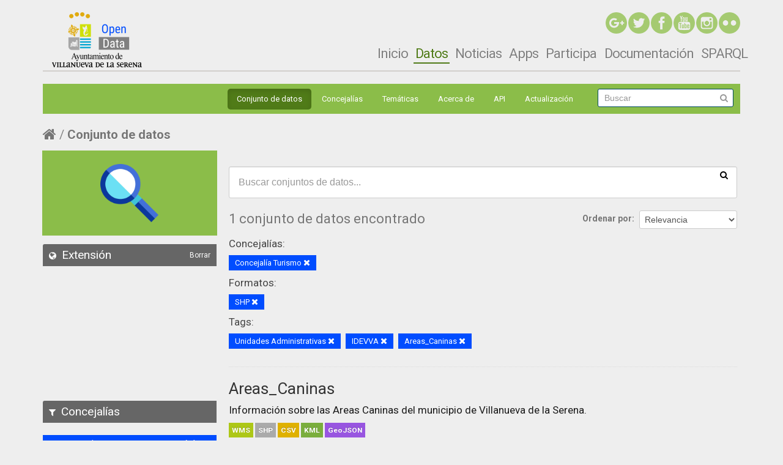

--- FILE ---
content_type: text/html; charset=utf-8
request_url: http://catalogo.villanuevadelaserena.es/dataset?tags=Unidades+Administrativas&tags=IDEVVA&organization=concejalia-turismo&res_format=SHP&tags=Areas_Caninas
body_size: 6876
content:
<!--
@author	Fernando Hernangómez Rodríguez
@copyright	2016 Cotesa
@license 	http://www.gnu.org/licenses/gpl-2.0.html
-->
<!--
@author	Jesús Merino Pérez
@copyright	2016 Cotesa
@license 	http://www.gnu.org/licenses/gpl-2.0.html
-->


<!--
@author	Fernando Hernangómez Rodríguez
@copyright	2016 Cotesa
@license 	http://www.gnu.org/licenses/gpl-2.0.html
-->
<!DOCTYPE html>
<!--[if IE 7]> <html lang="es" class="ie ie7"> <![endif]-->
<!--[if IE 8]> <html lang="es" class="ie ie8"> <![endif]-->
<!--[if IE 9]> <html lang="es" class="ie9"> <![endif]-->
<!--[if gt IE 8]><!--> <html lang="es"> <!--<![endif]-->
  <head>
    <!--[if lte ie 8]><script type="text/javascript" src="/fanstatic/vendor/:version:2016-12-12T10:10:44.51/html5.min.js"></script><![endif]-->
<link rel="stylesheet" type="text/css" href="/fanstatic/vendor/:version:2016-12-12T10:10:44.51/select2/select2.css" />
<link rel="stylesheet" type="text/css" href="/fanstatic/css/:version:2017-03-14T19:01:45.41/main.min.css" />
<link rel="stylesheet" type="text/css" href="/fanstatic/vendor/:version:2016-12-12T10:10:44.51/font-awesome/css/font-awesome.min.css" />
<!--[if ie 7]><link rel="stylesheet" type="text/css" href="/fanstatic/vendor/:version:2016-12-12T10:10:44.51/font-awesome/css/font-awesome-ie7.min.css" /><![endif]-->
<link rel="stylesheet" type="text/css" href="/fanstatic/ckanext-datesearch/:version:2016-10-25T14:33:14.75/datepicker.css" />
<link rel="stylesheet" type="text/css" href="/fanstatic/ckanext-geoview/:version:2016-05-30T16:22:30.71/css/geo-resource-styles.css" />
<link rel="stylesheet" type="text/css" href="/fanstatic/ckanext-harvest/:version:2016-06-01T14:31:17.27/styles/harvest.css" />
<link rel="stylesheet" type="text/css" href="/fanstatic/ckanext-spatial/:version:2016-09-05T10:24:48/js/vendor/leaflet/leaflet.css" />
<!--[if lte ie 8]><link rel="stylesheet" type="text/css" href="/fanstatic/ckanext-spatial/:version:2016-09-05T10:24:48/js/vendor/leaflet/leaflet.ie.css" /><![endif]-->
<link rel="stylesheet" type="text/css" href="/fanstatic/ckanext-spatial/:version:2016-09-05T10:24:48/:bundle:js/vendor/leaflet.draw/leaflet.draw.css;js/vendor/leaflet.draw/leaflet.draw.ie.css" />
<link rel="stylesheet" type="text/css" href="/fanstatic/ckanext-spatial/:version:2016-09-05T10:24:48/css/spatial_query.css" />
<link rel="stylesheet" type="text/css" href="/fanstatic/opendata_theme/:version:2017-03-16T18:26:11.55/styles/opendata.css" />

    <meta charset="utf-8" />
      <meta name="generator" content="ckan 2.5.1" />
      <meta name="viewport" content="width=device-width, initial-scale=1.0">
    <title>Conjunto de datos - Open Data Villanueva de la Serena</title>

    
    
   <link rel="shortcut icon" href="/base/images/ckan.ico" />
    
   <link rel="alternate" type="text/n3" href="http://catalogo.villanuevadelaserena.es/catalog.n3"/>
   <link rel="alternate" type="text/ttl" href="http://catalogo.villanuevadelaserena.es/catalog.ttl"/>
   <link rel="alternate" type="application/rdf+xml" href="http://catalogo.villanuevadelaserena.es/catalog.xml"/>
   <link rel="alternate" type="application/ld+json" href="http://catalogo.villanuevadelaserena.es/catalog.jsonld"/>

  
    
  
      
    
  

    

  


    
      
      
    
    
  </head>

  
  <body data-site-root="http://catalogo.villanuevadelaserena.es/" data-locale-root="http://catalogo.villanuevadelaserena.es/" >

    
    <div class="hide"><a href="#content">Ir al contenido</a></div>
  

  
    <!--
@author	Fernando Hernangómez Rodríguez
@copyright	2016 Cotesa
@license 	http://www.gnu.org/licenses/gpl-2.0.html
-->

<header id="drupal">
</header>



<!--
<header class="navbar container navbar-default" role="banner" id="navbar">
  <div class="container">
    <div class="navbar-header">
              <a title="Inicio" href="/" class="logo navbar-btn pull-left">
				<img alt="Inicio" src="http://opendata.villanuevadelaserena.es/sites/all/themes/opendata/logo.png">
			</a>
      
      
              <button data-target=".navbar-collapse" data-toggle="collapse" class="navbar-toggle" type="button">
				  <span class="sr-only">Toggle navigation</span>
				  <span class="icon-bar"></span>
				  <span class="icon-bar"></span>
				  <span class="icon-bar"></span>
				</button>
          </div>

          <div class="navbar-collapse collapse">
        <nav role="navigation">
                        <div class="region region-navigation">
    <section class="block block-block contextual-links-region clearfix" id="block-block-4">

      <div class="contextual-links-wrapper contextual-links-processed">
		<a href="#" class="contextual-links-trigger">Configurar</a>
		<ul class="contextual-links">
			<li class="block-configure first last"><
				a href="http://opendata.villanuevadelaserena.es/admin/structure/block/manage/block/4/configure?destination=inicio">Configurar bloque</a>
			</li>
		</ul>
	</div>
  <div class="rrssTop"><a target="_blank" href="https://www.flickr.com/photos/aytovvaserena/" class="rrss-icon-button rrss-icon-flickr"><img src="http://opendata.villanuevadelaserena.es/sites/all/themes/opendata/images/rrssFlick.png" class="img-rrss"></a> <a target="_blank" href="http://instagram.com/aytovvaserena" class="rrss-icon-button rrss-icon-instagram"> <img src="http://opendata.villanuevadelaserena.es/sites/all/themes/opendata/images/rrssInstagram.png" class="img-rrss"></a> <a target="_blank" href="http://www.youtube.com/user/rtvlaserena" class="rrss-icon-button rrss-icon-youtube"> <img src="http://opendata.villanuevadelaserena.es/sites/all/themes/opendata/images/rrssYoutube.png" class="img-rrss"></a> <a target="_blank" href="https://www.facebook.com/AYUNTAMIENTOVILLANUEVADELASERENA" class="rrss-icon-button rrss-icon-facebook"> <img src="http://opendata.villanuevadelaserena.es/sites/all/themes/opendata/images/rrssFaceBook.png" class="img-rrss"></a> <a target="_blank" href="https://twitter.com/aytovvaserena" class="rrss-icon-button rrss-icon-twitter"> <img src="http://opendata.villanuevadelaserena.es/sites/all/themes/opendata/images/rrssTwitter.png" class="img-rrss"></a> <a target="_blank" href="https://plus.google.com/117278932029014428723" class="rrss-icon-button rrss-icon-google-plus"> <img src="http://opendata.villanuevadelaserena.es/sites/all/themes/opendata/images/rrssGoogle.png" class="img-rrss"></a></div>

</section>
  </div>
          		
                      <ul class="menu nav navbar-nav"><li class="first leaf active"><a class="active" title="" href="http://opendata.villanuevadelaserena.es">Inicio</a></li>
<li class="leaf"><a title="" href="/dataset">Datos</a></li>
<li class="leaf"><a href="http://opendata.villanuevadelaserena.es/noticias">Noticias</a></li>
<li class="leaf"><a href="http://opendata.villanuevadelaserena.es/apps">Apps</a></li>
<li class="leaf"><a title="" href="http://opendata.villanuevadelaserena.es/participa">Participa</a></li>
<li class="last leaf"><a title="" href="http://opendata.villanuevadelaserena.es/documentacion">Documentación</a></li>
</ul>                            </nav>
      </div>
    	
	
  </div>
</header>
-->
<!--Oculta la barra superior si el usuario no esta logeado-->

  <div id="header-container-none">
	
	
	<header class="account-masthead">
		<div class="container">
		  
			
			  <nav class="account not-authed">
				<ul class="unstyled">
				  
				  <li><a href="/user/login">Iniciar Sesión</a></li>
				  
				  
				</ul>
			  </nav>
			
		  
		</div>
	  </header>
	

</div>

<!--
cabecera comun con opendata
-->
<header class="headerckan navbar container navbar-default" role="banner" id="navbar">
  <div class="container">
    <div class="navbar-header">
              <a title="Inicio" href="/" class="logo navbar-btn pull-left">
				<img alt="Inicio" src="http://opendata.villanuevadelaserena.es/sites/all/themes/opendata/logo.png">
			  </a>			  
	</div>
	
<nav id="responsive-menu" class="navbar navbar-default" role="navigation">
  <!-- Brand and toggle get grouped for better mobile display -->
  <div class="navbar-header">
    <button id="button-responsive-menu" type="button" class="navbar-toggle btn btn-navbar collapsed" data-toggle="collapse" data-target="#navbar-collapse-opendata">
      <span class="icon-bar"></span>
      <span class="icon-bar"></span>
      <span class="icon-bar"></span>
    </button>
  </div>

  <!-- Collect the nav links, forms, and other content for toggling -->
  <div class="collapse navbar-collapse" id="navbar-collapse-opendata">
    <ul id="ul-responsive" class="nav nav-pills">
					<li><a href="http://opendata.villanuevadelaserena.es">Inicio</a></li>
					<li class="active"><a class="active" href="/dataset">Datos</a></li>
					<ul id="ul-responsive-datos" class="nav nav-pills">
						<li><a href="/dataset">Conjuntos de datos</a></li>
						<li><a href="/organization">Concejalía</a></li>
						<li><a href="/group">Temáticas</a></li>
						<li><a href="/about">Acerca de</a></li>
                                                <li><a href="/docapi">API</a></li>
                                                <li><a href="/harvest">Actualización</a></li>

					</ul>
					<li><a href="http://opendata.villanuevadelaserena.es/noticias">Noticias</a></li>
					<li><a href="http://opendata.villanuevadelaserena.es/apps">Apps</a></li>
					<li><a href="http://opendata.villanuevadelaserena.es/participa">Participa</a></li>
					<li><a href="http://opendata.villanuevadelaserena.es/documentacion">Documentación</a></li>
					<li><a href="http://opendata.villanuevadelaserena.es/editorsparql">SPARQL</a></li>					
    </ul>
  </div><!-- /.navbar-collapse -->
</nav>

	
	<div id="no-responsive-menu" class="container-menu">
	
		<div class="navbar-header">
			<button data-target="#div-nav-collapse" data-toggle="collapse" class="btn btn-navbar collapsed" type="button">
				<span class="icon-bar"></span>
				<span class="icon-bar"></span>
				<span class="icon-bar"></span>
			</button>
		</div>

		<div id="div-nav-collapse" class="nav-collapse collapse rteright" style="height: auto;">
			<nav class="section navigation">
			  <ul class="nav nav-pills">
					<li><a href="http://opendata.villanuevadelaserena.es/">Inicio</a></li>
					<li class="active"><a class="active" href="/dataset">Datos</a></li>
					<li><a href="http://opendata.villanuevadelaserena.es/noticias">Noticias</a></li>
					<li><a href="http://opendata.villanuevadelaserena.es/apps">Apps</a></li>
					<li><a href="http://opendata.villanuevadelaserena.es/participa">Participa</a></li>
					<li><a href="http://opendata.villanuevadelaserena.es/documentacion">Documentación</a></li>
					<li><a href="http://opendata.villanuevadelaserena.es/editorsparql">SPARQL</a></li>	
			  </ul>
			</nav>
		</div>
		
		<div class="rrssTop">
			<a target="_blank" href="https://www.flickr.com/photos/aytovvaserena/" class="rrss-icon-button rrss-icon-flickr">
			<img alt="rrssFlick" src="http://opendata.villanuevadelaserena.es/sites/all/themes/opendata/images/rrssFlick.png" class="img-rrss"></a> 
			<a target="_blank" href="http://instagram.com/aytovvaserena" class="rrss-icon-button rrss-icon-instagram">
			<img alt="rrssInstagram" src="http://opendata.villanuevadelaserena.es/sites/all/themes/opendata/images/rrssInstagram.png" class="img-rrss"></a>
			<a target="_blank" href="http://www.youtube.com/user/rtvlaserena" class="rrss-icon-button rrss-icon-youtube">
			<img alt="rrssYoutube" src="http://opendata.villanuevadelaserena.es/sites/all/themes/opendata/images/rrssYoutube.png" class="img-rrss"></a>
			<a target="_blank" href="https://www.facebook.com/AYUNTAMIENTOVILLANUEVADELASERENA" class="rrss-icon-button rrss-icon-facebook">
			<img alt="rrssFaceBook" src="http://opendata.villanuevadelaserena.es/sites/all/themes/opendata/images/rrssFaceBook.png" class="img-rrss"></a>
			<a target="_blank" href="https://twitter.com/aytovvaserena" class="rrss-icon-button rrss-icon-twitter">
			<img alt="rrssTwitter" src="http://opendata.villanuevadelaserena.es/sites/all/themes/opendata/images/rrssTwitter.png" class="img-rrss"></a>			
			<a target="_blank" href="https://plus.google.com/117278932029014428723" class="rrss-icon-button rrss-icon-google-plus">
			<img alt="rrssGoogle" src="http://opendata.villanuevadelaserena.es/sites/all/themes/opendata/images/rrssGoogle.png" class="img-rrss"></a>
		</div>
			
	  </div>
  </div>
</header>


<header class="navbar navbar-static-top masthead subheader">
  
    
  
  <div class="container">
	<!--
    <button data-target=".nav-collapse" data-toggle="collapse" class="btn btn-navbar" type="button">
      <span class="icon-bar"></span>
      <span class="icon-bar"></span>
      <span class="icon-bar"></span>
    </button>
	-->
    
<!--
    <hgroup class="header-image pull-left">

      
        
          <a class="logo" href="/"><img src="http://opendata.villanuevadelaserena.es/sites/all/themes/opendata/logo.png" alt="Open Data Villanueva de la Serena" title="Open Data Villanueva de la Serena" /></a>
        
      

    </hgroup>
-->
    <div class="no-nav-collapse">

      

        <nav class="section navigation">
          <ul class="nav nav-pills">
            
              <li class="active"><a href="/dataset">Conjunto de datos</a></li><li><a href="/organization">Concejalías</a></li><li><a href="/group">Temáticas</a></li><li><a href="/about">Acerca de</a></li><li><a href="/docapi">API</a></li>
	    <li><a href="/harvest">Actualización</a></li>
            
          </ul>
        </nav>

      

      
        <form class="section site-search simple-input" action="/dataset" method="get">
          <div class="field">
            <label for="field-sitewide-search">Buscar conjuntos de datos</label>
            <input id="field-sitewide-search" type="text" name="q" placeholder="Buscar" />
            <button class="btn-search" type="submit"><em class="icon-search"></em></button>
          </div>
        </form>
      

    </div>
  </div>
</header>

  
    <div role="main">
      <div id="content" class="container">
        
          
            <div class="flash-messages">
              
                
              
            </div>
          

          
            <div class="toolbar">
              
                
                  <ol class="breadcrumb">
                    
<!-- Snippet snippets/home_breadcrumb_item.html start -->

<li class="home"><a href="/"><em class="icon-home"></em><span> Inicio</span></a></li>
<!-- Snippet snippets/home_breadcrumb_item.html end -->

                    
  <li class="active"><a href="/dataset">Conjunto de datos</a></li>

                  </ol>
                
              
            </div>
          

          <div class="row wrapper">

            
            
            

            
              <aside class="span3">
                
                
<div class="aside-image">
	<img id="searchHeadImage" src="/images/searchIcon.png" alt="" />	
</div>

<div class="spatialBlock">
	
<!-- Snippet spatial/snippets/spatial_query.html start -->

<section id="dataset-map" class="module module-narrow module-shallow">
  <h2 class="module-heading">
    <em class="icon-medium icon-globe"></em>
    Extensión
    <a href="/dataset?tags=Unidades+Administrativas&amp;tags=IDEVVA&amp;organization=concejalia-turismo&amp;res_format=SHP&amp;tags=Areas_Caninas" class="action">Borrar</a>
  </h2>
  
  <div class="dataset-map" data-module="spatial-query" data-default_extent="[[39.003977902109774,-5.741386413574219], [38.95059840333903,-5.816917419433594]]" data-module-map_config="{&#34;custom.url&#34;: &#34;//a.tile.opencyclemap.org/cycle/{z}/{x}/{y}.png&#34;, &#34;type&#34;: &#34;custom&#34;}">
    <div id="dataset-map-container"></div>
  </div>
  <div id="dataset-map-attribution">
    
<!-- Snippet spatial/snippets/map_attribution.html start -->

  <div></div>


<!-- Snippet spatial/snippets/map_attribution.html end -->

  </div>
</section>



<!-- Snippet spatial/snippets/spatial_query.html end -->

</div>

<div class="filters">
  <div>
    
      
<!-- Snippet snippets/facet_list.html start -->
<!--
@author	Fernando Hernangómez Rodríguez
@copyright	2016 Cotesa
@license 	http://www.gnu.org/licenses/gpl-2.0.html
-->


  
  
    
      
      
        <section class="module module-narrow module-shallow">
          
            <h2 class="module-heading">
              <em class="icon-medium icon-filter"></em>
              
              Concejalías
            </h2>
          
          
            
            
              <nav>
                <ul class="unstyled nav nav-simple nav-facet">
                  
                    
                    
                    
                    
                      <li class="nav-item active">
                        <a href="/dataset?tags=Unidades+Administrativas&amp;tags=IDEVVA&amp;res_format=SHP&amp;tags=Areas_Caninas" title="">
							<span class="number-facet">1</span>
							<p class="title-facet">Concejalía Turismo</p>
                        </a>
                      </li>
                  
                </ul>
              </nav>

              <p class="module-footer">
                
                  
                
              </p>
            
            
          
        </section>
      
    
  

<!-- Snippet snippets/facet_list.html end -->

    
      
<!-- Snippet snippets/facet_list.html start -->
<!--
@author	Fernando Hernangómez Rodríguez
@copyright	2016 Cotesa
@license 	http://www.gnu.org/licenses/gpl-2.0.html
-->


  
  
    
      
      
        <section class="module module-narrow module-shallow">
          
            <h2 class="module-heading">
              <em class="icon-medium icon-filter"></em>
              
              Temáticas
            </h2>
          
          
            
            
              <nav>
                <ul class="unstyled nav nav-simple nav-facet">
                  
                    
                    
                    
                    
                      <li class="nav-item">
                        <a href="/dataset?tags=Unidades+Administrativas&amp;tags=IDEVVA&amp;organization=concejalia-turismo&amp;res_format=SHP&amp;groups=sociedad-bienestar&amp;tags=Areas_Caninas" title="">
							<span class="number-facet">1</span>
							<p class="title-facet">Sociedad y bienestar</p>
                        </a>
                      </li>
                  
                </ul>
              </nav>

              <p class="module-footer">
                
                  
                
              </p>
            
            
          
        </section>
      
    
  

<!-- Snippet snippets/facet_list.html end -->

    
      
<!-- Snippet snippets/facet_list.html start -->
<!--
@author	Fernando Hernangómez Rodríguez
@copyright	2016 Cotesa
@license 	http://www.gnu.org/licenses/gpl-2.0.html
-->


  
  
    
      
      
        <section class="module module-narrow module-shallow">
          
            <h2 class="module-heading">
              <em class="icon-medium icon-filter"></em>
              
              Tags
            </h2>
          
          
            
            
              <nav>
                <ul class="unstyled nav nav-simple nav-facet">
                  
                    
                    
                    
                    
                      <li class="nav-item">
                        <a href="/dataset?tags=Unidades+Administrativas&amp;tags=IDEVVA&amp;organization=concejalia-turismo&amp;tags=vva_areas_caninas_105&amp;res_format=SHP&amp;tags=Areas_Caninas" title="">
							<span class="number-facet">1</span>
							<p class="title-facet">vva_areas_caninas_105</p>
                        </a>
                      </li>
                  
                    
                    
                    
                    
                      <li class="nav-item">
                        <a href="/dataset?tags=Unidades+Administrativas&amp;tags=IDEVVA&amp;organization=concejalia-turismo&amp;res_format=SHP&amp;tags=features&amp;tags=Areas_Caninas" title="">
							<span class="number-facet">1</span>
							<p class="title-facet">features</p>
                        </a>
                      </li>
                  
                    
                    
                    
                    
                      <li class="nav-item active">
                        <a href="/dataset?tags=IDEVVA&amp;organization=concejalia-turismo&amp;res_format=SHP&amp;tags=Areas_Caninas" title="Unidades Administrativas">
							<span class="number-facet">1</span>
							<p class="title-facet">Unidades Administrativas</p>
                        </a>
                      </li>
                  
                    
                    
                    
                    
                      <li class="nav-item">
                        <a href="/dataset?tags=Unidades+Administrativas&amp;tags=IDEVVA&amp;tags=Turismo&amp;organization=concejalia-turismo&amp;res_format=SHP&amp;tags=Areas_Caninas" title="">
							<span class="number-facet">1</span>
							<p class="title-facet">Turismo</p>
                        </a>
                      </li>
                  
                    
                    
                    
                    
                      <li class="nav-item active">
                        <a href="/dataset?tags=Unidades+Administrativas&amp;organization=concejalia-turismo&amp;res_format=SHP&amp;tags=Areas_Caninas" title="">
							<span class="number-facet">1</span>
							<p class="title-facet">IDEVVA</p>
                        </a>
                      </li>
                  
                    
                    
                    
                    
                      <li class="nav-item active">
                        <a href="/dataset?tags=Unidades+Administrativas&amp;tags=IDEVVA&amp;organization=concejalia-turismo&amp;res_format=SHP" title="">
							<span class="number-facet">1</span>
							<p class="title-facet">Areas_Caninas</p>
                        </a>
                      </li>
                  
                    
                    
                    
                    
                      <li class="nav-item">
                        <a href="/dataset?tags=Unidades+Administrativas&amp;tags=IDEVVA&amp;organization=concejalia-turismo&amp;res_format=SHP&amp;tags=Administrative+units&amp;tags=Areas_Caninas" title="">
							<span class="number-facet">1</span>
							<p class="title-facet">Administrative units</p>
                        </a>
                      </li>
                  
                </ul>
              </nav>

              <p class="module-footer">
                
                  
                
              </p>
            
            
          
        </section>
      
    
  

<!-- Snippet snippets/facet_list.html end -->

    
      
<!-- Snippet snippets/facet_list.html start -->
<!--
@author	Fernando Hernangómez Rodríguez
@copyright	2016 Cotesa
@license 	http://www.gnu.org/licenses/gpl-2.0.html
-->


  
  
    
      
      
        <section class="module module-narrow module-shallow">
          
            <h2 class="module-heading">
              <em class="icon-medium icon-filter"></em>
              
              Formatos
            </h2>
          
          
            
            
              <nav>
                <ul class="unstyled nav nav-simple nav-facet">
                  
                    
                    
                    
                    
                      <li class="nav-item">
                        <a href="/dataset?tags=Unidades+Administrativas&amp;tags=IDEVVA&amp;organization=concejalia-turismo&amp;res_format=SHP&amp;res_format=WMS&amp;tags=Areas_Caninas" title="">
							<span class="number-facet">1</span>
							<p class="title-facet">WMS</p>
                        </a>
                      </li>
                  
                    
                    
                    
                    
                      <li class="nav-item active">
                        <a href="/dataset?tags=Unidades+Administrativas&amp;tags=IDEVVA&amp;organization=concejalia-turismo&amp;tags=Areas_Caninas" title="">
							<span class="number-facet">1</span>
							<p class="title-facet">SHP</p>
                        </a>
                      </li>
                  
                    
                    
                    
                    
                      <li class="nav-item">
                        <a href="/dataset?tags=Unidades+Administrativas&amp;tags=IDEVVA&amp;organization=concejalia-turismo&amp;res_format=SHP&amp;res_format=KML&amp;tags=Areas_Caninas" title="">
							<span class="number-facet">1</span>
							<p class="title-facet">KML</p>
                        </a>
                      </li>
                  
                    
                    
                    
                    
                      <li class="nav-item">
                        <a href="/dataset?tags=Unidades+Administrativas&amp;tags=IDEVVA&amp;organization=concejalia-turismo&amp;res_format=SHP&amp;res_format=GeoJSON&amp;tags=Areas_Caninas" title="">
							<span class="number-facet">1</span>
							<p class="title-facet">GeoJSON</p>
                        </a>
                      </li>
                  
                    
                    
                    
                    
                      <li class="nav-item">
                        <a href="/dataset?tags=Unidades+Administrativas&amp;tags=IDEVVA&amp;organization=concejalia-turismo&amp;res_format=SHP&amp;res_format=CSV&amp;tags=Areas_Caninas" title="">
							<span class="number-facet">1</span>
							<p class="title-facet">CSV</p>
                        </a>
                      </li>
                  
                </ul>
              </nav>

              <p class="module-footer">
                
                  
                
              </p>
            
            
          
        </section>
      
    
  

<!-- Snippet snippets/facet_list.html end -->

    
      
<!-- Snippet snippets/facet_list.html start -->
<!--
@author	Fernando Hernangómez Rodríguez
@copyright	2016 Cotesa
@license 	http://www.gnu.org/licenses/gpl-2.0.html
-->


  
  
    
      
      
        <section class="module module-narrow module-shallow">
          
            <h2 class="module-heading">
              <em class="icon-medium icon-filter"></em>
              
              Licencias
            </h2>
          
          
            
            
              <nav>
                <ul class="unstyled nav nav-simple nav-facet">
                  
                    
                    
                    
                    
                      <li class="nav-item">
                        <a href="/dataset?tags=Unidades+Administrativas&amp;tags=IDEVVA&amp;organization=concejalia-turismo&amp;res_format=SHP&amp;license_id=cc-by&amp;tags=Areas_Caninas" title="Creative Commons Attribution">
							<span class="number-facet">1</span>
							<p class="title-facet">Creative Commons Attribution</p>
                        </a>
                      </li>
                  
                </ul>
              </nav>

              <p class="module-footer">
                
                  
                
              </p>
            
            
          
        </section>
      
    
  

<!-- Snippet snippets/facet_list.html end -->

    
  </div>
  <a class="close no-text hide-filters"><em class="icon-remove-sign"></em><span class="text">close</span></a>
</div>

  
  
  
  

  
  <section class="module module-narrow module-shallow">
    <h2 class="module-heading">
      <em class="icon-medium icon-calendar"></em> Año de publicación
      <a href="/dataset?tags=Unidades+Administrativas&amp;tags=IDEVVA&amp;organization=concejalia-turismo&amp;res_format=SHP&amp;tags=Areas_Caninas" class="action">Borrar</a>
    </h2>
    <div class="module-content input-prepend input-daterange" data-module="daterange-query" id="datepicker">
      <label for="start" class="invisible">Desde:</label>
	  <input type="text" class="input-mini" style="cursor:pointer;" readonly="" name="start" id="start" data-module="daterangepicker-module" />
      <span class="add-on" style="border:none;background-color:#ffffff;">&nbsp;&nbsp;a&nbsp;&nbsp;</span>
	  <label for="end" class="invisible">Hasta:</label>
      <input type="text" class="input-mini" style="cursor:pointer;" readonly="" name="end" id="end" data-module="daterangepicker-module" />
    </div>
  </section>



              </aside>
            
            
            
              <div class="span9">
                
                
  <section class="module">
    <div class="module-content">
      
        
      
      
        
        
        
<!-- Snippet snippets/search_form.html start -->








<form id="dataset-search-form" class="search-form" method="get" data-module="select-switch">

  
    <div class="search-input control-group search-giant">
	<label class="invisible" for="input-search">input-search</label>
      <input id="input-search" type="text" class="search" name="q" value="" autocomplete="off" placeholder="Buscar conjuntos de datos...">
      
      <button type="submit" value="search">
        <em class="icon-search"></em>
        <span>Enviar</span>
      </button>
      
    </div>
  

  
    <span>
  
  

  
    
      
  <input type="hidden" name="tags" value="Unidades Administrativas" />

    
  
    
      
  <input type="hidden" name="tags" value="IDEVVA" />

    
  
    
      
  <input type="hidden" name="organization" value="concejalia-turismo" />

    
  
    
      
  <input type="hidden" name="res_format" value="SHP" />

    
  
    
      
  <input type="hidden" name="tags" value="Areas_Caninas" />

    
  
</span>
  

  
    
      <div class="form-select control-group control-order-by">
        <label for="field-order-by">Ordenar por</label>
        <select id="field-order-by" name="sort">
          
            
              <option value="score desc, metadata_modified desc" selected="selected">Relevancia</option>
            
          
            
              <option value="title_string asc">Nombre ascendente</option>
            
          
            
              <option value="title_string desc">Nombre descendente</option>
            
          
            
              <option value="metadata_modified desc">Última modificación</option>
            
          
            
          
        </select>
        
        <button class="btn js-hide" type="submit">Ir</button>
        
      </div>
    
  

  
    
      <h2>
<!-- Snippet snippets/search_result_text.html start -->


  
  
  
  

1 conjunto de datos encontrado
<!-- Snippet snippets/search_result_text.html end -->
</h2>
    
  

  
    
      <p class="filter-list">
        
          
          <span class="facet">Concejalías:</span>
          
            <span class="filtered pill">Concejalía Turismo
              <a href="/dataset?tags=Unidades+Administrativas&amp;tags=IDEVVA&amp;res_format=SHP&amp;tags=Areas_Caninas" class="remove" title="Eliminar"><em class="icon-remove"></em></a>
            </span>
          
        
          
          <span class="facet">Formatos:</span>
          
            <span class="filtered pill">SHP
              <a href="/dataset?tags=Unidades+Administrativas&amp;tags=IDEVVA&amp;organization=concejalia-turismo&amp;tags=Areas_Caninas" class="remove" title="Eliminar"><em class="icon-remove"></em></a>
            </span>
          
        
          
          <span class="facet">Tags:</span>
          
            <span class="filtered pill">Unidades Administrativas
              <a href="/dataset?tags=IDEVVA&amp;organization=concejalia-turismo&amp;res_format=SHP&amp;tags=Areas_Caninas" class="remove" title="Eliminar"><em class="icon-remove"></em></a>
            </span>
          
            <span class="filtered pill">IDEVVA
              <a href="/dataset?tags=Unidades+Administrativas&amp;organization=concejalia-turismo&amp;res_format=SHP&amp;tags=Areas_Caninas" class="remove" title="Eliminar"><em class="icon-remove"></em></a>
            </span>
          
            <span class="filtered pill">Areas_Caninas
              <a href="/dataset?tags=Unidades+Administrativas&amp;tags=IDEVVA&amp;organization=concejalia-turismo&amp;res_format=SHP" class="remove" title="Eliminar"><em class="icon-remove"></em></a>
            </span>
          
        
      </p>     
      <a class="show-filters btn">Filtrar Resultados</a>
    
  

</form>




<!-- Snippet snippets/search_form.html end -->

      
      
        
<!-- Snippet snippets/package_list.html start -->



  
    <ul class="dataset-list unstyled">
    	
	      
	        
<!-- Snippet snippets/package_item.html start -->



















  <li class="dataset-item">
    
      <div class="dataset-content">
        
          <h3 class="dataset-heading">
            
              
            
            
				 <a href="/dataset/areas_caninas">Areas_Caninas</a>
			
            
              
              
            
          </h3>
        
        
          
        
        
          
            <div>Información sobre las Areas Caninas del municipio de Villanueva de la Serena.</div>
          
        
      </div>
      
        
          
            <ul class="dataset-resources unstyled">
              
                
                <li>
                  <a href="/dataset/areas_caninas" class="label" data-format="wms">WMS</a>
                </li>
                
                <li>
                  <a href="/dataset/areas_caninas" class="label" data-format="shp">SHP</a>
                </li>
                
                <li>
                  <a href="/dataset/areas_caninas" class="label" data-format="csv">CSV</a>
                </li>
                
                <li>
                  <a href="/dataset/areas_caninas" class="label" data-format="kml">KML</a>
                </li>
                
                <li>
                  <a href="/dataset/areas_caninas" class="label" data-format="geojson">GeoJSON</a>
                </li>
                
              
            </ul>
          
        
      
    
  </li>

<!-- Snippet snippets/package_item.html end -->

	      
	    
    </ul>
  

		  
	<li id="custom-dataset-item" class="dataset-item">
    
      <div class="dataset-content">
        
          <h3 class="dataset-heading">     
             Exportar metadatos RDF-DCAT
          </h3>
      
      </div>
      
        
          
            <ul class="dataset-resources unstyled">
              
                
                <li>
                  <a href="http://catalogo.villanuevadelaserena.es/catalog.rdf" class="label" data-format="rdf">RDF</a>
                </li>
                <li>
                  <a href="http://catalogo.villanuevadelaserena.es/catalog.xml" class="label" data-format="xml">XML</a>
                </li>
                  <li>
                  <a href="http://catalogo.villanuevadelaserena.es/catalog.ttl" class="label" data-format="turtle">Turtle</a>
                </li>
            </ul>
          
        
      
    
  </li>


<!-- Snippet snippets/package_list.html end -->

      
    </div>

    
      
    
  </section>

  
  <section class="module">
    <div class="module-content">
      

    </div>
  </section>
  

              </div>
            
          </div>
        
      </div>
    </div>
  
    <!--
@author	Jesús Merino Pérez
@copyright	2016 Cotesa
@license 	http://www.gnu.org/licenses/gpl-2.0.html
-->
<footer class="footer container">
	<div class="region region-footer">	
		<section class="block block-menu clearfix" id="block-menu-menu-pie">
			<ul class="menu nav"><li class="first leaf"><a title="" href="http://opendata.villanuevadelaserena.es/la-iniciativa">La Iniciativa</a></li>
				<li class="leaf"><a title="" href="http://opendata.villanuevadelaserena.es/terminos">Términos de Uso</a></li>
				<li class="leaf"><a title="" href="http://opendata.villanuevadelaserena.es/noticias">Noticias</a></li>
				<li class="leaf"><a title="" href="http://opendata.villanuevadelaserena.es/apps">Aplicaciones</a></li>
				<li class="leaf"><a title="" href="http://opendata.villanuevadelaserena.es/ideas">Ideas</a></li>
				<li class="leaf"><a title="" href="http://opendata.villanuevadelaserena.es/sugerencias">Sugerencias</a></li>
				<li class="leaf"><a title="" href="http://opendata.villanuevadelaserena.es/documentacion">Documentación</a></li>
				<li class="leaf"><a title="" href="http://opendata.villanuevadelaserena.es/ayuda">Ayuda</a></li>
				<li class="last leaf"><a title="" href="/stats#total-datasets">Estadísticas</a></li>
			</ul>
		</section>
		<section id="block-block-1" class="span4">      
			<p><a href="http://www.dgfc.sgpg.meh.es/sitios/DGFC/es-ES/Paginas/inicio.aspx" target="_blank"><img alt="FEDER" src="http://opendata.villanuevadelaserena.es/sites/all/themes/opendata/images/n_logo_footer_02.png"></a></p>
		</section>
		<section id="block-block-3" class="span3 offset1">      
			<p><a href="http://www.villanuevadelaserena.es" target="_blank"><img alt="FEDER" src="http://opendata.villanuevadelaserena.es/sites/all/themes/opendata/images/n_logo_footer_03.png"></a></p>
		</section>		
		<section id="block-block-2" class="span3 offset1">      
			<p><a href="http://www.red.es/" target="_blank"><img alt="Red.es" src="http://opendata.villanuevadelaserena.es/sites/all/themes/opendata/images/n_logo_footer_01.png"></a></p>
		</section>		
		
	</div>
	<script>
		(function(i,s,o,g,r,a,m){i['GoogleAnalyticsObject']=r;i[r]=i[r]||function(){
 		  (i[r].q=i[r].q||[]).push(arguments)},i[r].l=1*new Date();a=s.createElement(o), m=s.getElementsByTagName(o)[0];a.async=1;a.src=g;m.parentNode.insertBefore(a,m)
		})(window,document,'script','https://www.google-analytics.com/analytics.js','ga');

		   ga('create', 'UA-89245192-10', 'auto');
		   ga('send', 'pageview');

	</script>
 <script>
                var trackOutboundLink = function(url) {

 ga('send', 'event', 'download', 'Distribution download', url, {
     'transport': 'beacon',
     'hitCallback': function(){document.location = url;}
   });
}
        </script>


</footer>



  
    
    
    
  
    

      
  <script>document.getElementsByTagName('html')[0].className += ' js';</script>
<script type="text/javascript" src="/fanstatic/vendor/:version:2016-12-12T10:10:44.51/jquery.min.js"></script>
<script type="text/javascript" src="/fanstatic/vendor/:version:2016-12-12T10:10:44.51/:bundle:bootstrap/js/bootstrap.min.js;jed.min.js;moment-with-locales.js;select2/select2.min.js"></script>
<script type="text/javascript" src="/fanstatic/base/:version:2016-11-25T13:42:57.87/:bundle:plugins/jquery.inherit.min.js;plugins/jquery.proxy-all.min.js;plugins/jquery.url-helpers.min.js;plugins/jquery.date-helpers.min.js;plugins/jquery.slug.min.js;plugins/jquery.slug-preview.min.js;plugins/jquery.truncator.min.js;plugins/jquery.masonry.min.js;plugins/jquery.form-warning.min.js;sandbox.min.js;module.min.js;pubsub.min.js;client.min.js;notify.min.js;i18n.min.js;main.min.js;modules/select-switch.min.js;modules/slug-preview.min.js;modules/basic-form.min.js;modules/confirm-action.min.js;modules/api-info.min.js;modules/autocomplete.min.js;modules/custom-fields.min.js;modules/related-item.min.js;modules/data-viewer.min.js;modules/table-selectable-rows.min.js;modules/resource-form.min.js;modules/resource-upload-field.min.js;modules/resource-reorder.min.js;modules/resource-view-reorder.min.js;modules/follow.min.js;modules/activity-stream.min.js;modules/dashboard.min.js;modules/resource-view-embed.min.js;view-filters.min.js;modules/resource-view-filters-form.min.js;modules/resource-view-filters.min.js;modules/table-toggle-more.min.js;modules/dataset-visibility.min.js;modules/media-grid.min.js;modules/image-upload.min.js"></script>
<script type="text/javascript" src="/fanstatic/ckanext-datesearch/:version:2016-10-25T14:33:14.75/:bundle:daterangepicker-module.js;moment.js;bootstrap-datepicker.js"></script>
<script type="text/javascript" src="/fanstatic/ckanext-spatial/:version:2016-09-05T10:24:48/:bundle:js/vendor/leaflet/leaflet.js;js/common_map.js;js/vendor/leaflet.draw/leaflet.draw.js;js/spatial_query.js"></script></body>
</html>